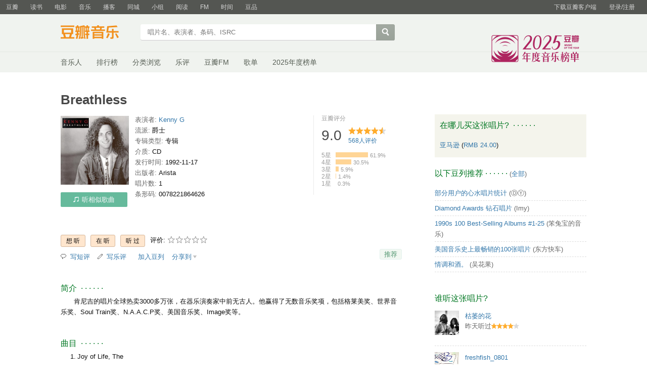

--- FILE ---
content_type: text/html; charset=utf-8
request_url: https://music.douban.com/subject/1418550/
body_size: 13921
content:
<!DOCTYPE html>
<html lang="zh-CN" class="ua-mac ua-webkit">
<head>
    <meta http-equiv="Content-Type" content="text/html; charset=utf-8">
    <meta name="renderer" content="webkit">
    <meta name="referrer" content="always">
    <meta name="google-site-verification" content="ok0wCgT20tBBgo9_zat2iAcimtN4Ftf5ccsh092Xeyw" />
    <title>
    Breathless (豆瓣)
</title>
    
    <meta http-equiv="Pragma" content="no-cache">
    <meta http-equiv="Expires" content="Sun, 6 Mar 2005 01:00:00 GMT">
    
    <meta http-equiv="mobile-agent" content="format=html5; url=https://m.douban.com/music/subject/1418550">
    
    
    <meta property="og:title" content="Breathless" />
    <meta property="og:description" content="肯尼吉的唱片全球热卖3000多万张，在器乐演奏家中前无古人。他赢得了无数音乐奖项，包括格莱美奖、世界音乐奖、Soul Train奖、N.A.A.C.P奖、美国音乐奖、Image奖等。" />
    <meta property="og:site_name" content="豆瓣" />
    <meta property="og:url" content="https://music.douban.com/subject/1418550/" />
    <meta property="og:image" content="https://img3.doubanio.com/view/subject/m/public/s2360607.jpg" />
    <meta property="og:type" content="music.album" />
        <meta property="music:musician" content="Kenny G" />


    <script >var _head_start = new Date();</script>
    <script src="https://img1.doubanio.com/f/vendors/0511abe9863c2ea7084efa7e24d1d86c5b3974f1/js/jquery-1.10.2.min.js"></script>
    <script src="https://img1.doubanio.com/f/vendors/e258329ca4b2122b4efe53fddc418967441e0e7f/js/douban.js"></script>
    <script src="https://img1.doubanio.com/f/vendors/43c21c5607ffe86759538789a60360c06532b4bf/js/do.js" data-cfg-autoload="false"></script>
    <link href="https://img1.doubanio.com/f/vendors/fae7e145bf16b2f427ba0fe7ef3d47c04af3a6c0/css/douban.css" rel="stylesheet" type="text/css">
    <link href="https://img3.doubanio.com/cuphead/music-static/css/init.3670a.css" rel="stylesheet" type="text/css" />
    <style type="text/css">
        
    </style>
    
    <script src="https://img1.doubanio.com/f/vendors/43c21c5607ffe86759538789a60360c06532b4bf/js/do.js" data-cfg-corelib="false"></script>
    <script type="text/javascript">
        Do.add('dialog-css', {
            path: 'https://img1.doubanio.com/f/vendors/e8a7261937da62636d22ca4c579efc4a4d759b1b/css/ui/dialog.css',
            type: 'css'
        })
        Do.add('dialog', {
            path: 'https://img1.doubanio.com/f/vendors/f25ae221544f39046484a823776f3aa01769ee10/js/ui/dialog.js',
            type: 'js',
            requires: ['dialog-css']
        })
    </script>
    <link rel="stylesheet" href="https://img1.doubanio.com/cuphead/music-static/css/new_write_btn.2a37b.css" />


    <link rel="stylesheet" href="https://img1.doubanio.com/misc/mixed_static/6cb9729156baf2be.css">
    <script></script>

    <link rel="shortcut icon" href="https://img1.doubanio.com/favicon.ico" type="image/x-icon">
</head>

<body>
  
    <script type="text/javascript">var _body_start = new Date();</script>
    
   



    <link href="//img3.doubanio.com/dae/accounts/resources/f8b2226/shire/bundle.css" rel="stylesheet" type="text/css">



<div id="db-global-nav" class="global-nav">
  <div class="bd">
    
<div class="top-nav-info">
  <a href="https://accounts.douban.com/passport/login?source=music" class="nav-login" rel="nofollow">登录/注册</a>
</div>


    <div class="top-nav-doubanapp">
  <a href="https://www.douban.com/doubanapp/app?channel=top-nav" class="lnk-doubanapp">下载豆瓣客户端</a>
  <div id="doubanapp-tip">
    <a href="https://www.douban.com/doubanapp/app?channel=qipao" class="tip-link">豆瓣 <span class="version">6.0</span> 全新发布</a>
    <a href="javascript: void 0;" class="tip-close">×</a>
  </div>
  <div id="top-nav-appintro" class="more-items">
    <p class="appintro-title">豆瓣</p>
    <p class="qrcode">扫码直接下载</p>
    <div class="download">
      <a href="https://www.douban.com/doubanapp/redirect?channel=top-nav&direct_dl=1&download=iOS">iPhone</a>
      <span>·</span>
      <a href="https://www.douban.com/doubanapp/redirect?channel=top-nav&direct_dl=1&download=Android" class="download-android">Android</a>
    </div>
  </div>
</div>

    


<div class="global-nav-items">
  <ul>
    <li class="">
      <a href="https://www.douban.com" target="_blank" data-moreurl-dict="{&quot;from&quot;:&quot;top-nav-click-main&quot;,&quot;uid&quot;:&quot;0&quot;}">豆瓣</a>
    </li>
    <li class="">
      <a href="https://book.douban.com" target="_blank" data-moreurl-dict="{&quot;from&quot;:&quot;top-nav-click-book&quot;,&quot;uid&quot;:&quot;0&quot;}">读书</a>
    </li>
    <li class="">
      <a href="https://movie.douban.com" target="_blank" data-moreurl-dict="{&quot;from&quot;:&quot;top-nav-click-movie&quot;,&quot;uid&quot;:&quot;0&quot;}">电影</a>
    </li>
    <li class="on">
      <a href="https://music.douban.com"  data-moreurl-dict="{&quot;from&quot;:&quot;top-nav-click-music&quot;,&quot;uid&quot;:&quot;0&quot;}">音乐</a>
    </li>
    <li class="">
      <a href="https://www.douban.com/podcast/" target="_blank" data-moreurl-dict="{&quot;from&quot;:&quot;top-nav-click-podcast&quot;,&quot;uid&quot;:&quot;0&quot;}">播客</a>
    </li>
    <li class="">
      <a href="https://www.douban.com/location" target="_blank" data-moreurl-dict="{&quot;from&quot;:&quot;top-nav-click-location&quot;,&quot;uid&quot;:&quot;0&quot;}">同城</a>
    </li>
    <li class="">
      <a href="https://www.douban.com/group" target="_blank" data-moreurl-dict="{&quot;from&quot;:&quot;top-nav-click-group&quot;,&quot;uid&quot;:&quot;0&quot;}">小组</a>
    </li>
    <li class="">
      <a href="https://read.douban.com&#47;?dcs=top-nav&amp;dcm=douban" target="_blank" data-moreurl-dict="{&quot;from&quot;:&quot;top-nav-click-read&quot;,&quot;uid&quot;:&quot;0&quot;}">阅读</a>
    </li>
    <li class="">
      <a href="https://fm.douban.com&#47;?from_=shire_top_nav" target="_blank" data-moreurl-dict="{&quot;from&quot;:&quot;top-nav-click-fm&quot;,&quot;uid&quot;:&quot;0&quot;}">FM</a>
    </li>
    <li class="">
      <a href="https://time.douban.com&#47;?dt_time_source=douban-web_top_nav" target="_blank" data-moreurl-dict="{&quot;from&quot;:&quot;top-nav-click-time&quot;,&quot;uid&quot;:&quot;0&quot;}">时间</a>
    </li>
    <li class="">
      <a href="https://market.douban.com&#47;?utm_campaign=douban_top_nav&amp;utm_source=douban&amp;utm_medium=pc_web" target="_blank" data-moreurl-dict="{&quot;from&quot;:&quot;top-nav-click-market&quot;,&quot;uid&quot;:&quot;0&quot;}">豆品</a>
    </li>
  </ul>
</div>

  </div>
</div>
<script>
  ;window._GLOBAL_NAV = {
    DOUBAN_URL: "https://www.douban.com",
    N_NEW_NOTIS: 0,
    N_NEW_DOUMAIL: 0
  };
</script>



    <script src="//img3.doubanio.com/dae/accounts/resources/f8b2226/shire/bundle.js" defer="defer"></script>




      


    <link href="//img3.doubanio.com/dae/accounts/resources/f8b2226/music/bundle.css" rel="stylesheet" type="text/css">




<div id="db-nav-music" class="nav">
  <div class="nav-wrap">
  <div class="nav-primary">
    <div class="nav-logo">
      <a href="https:&#47;&#47;music.douban.com">豆瓣音乐</a>
    </div>
    <div class="nav-search">
      <form action="https:&#47;&#47;search.douban.com&#47;music/subject_search" method="get">
        <fieldset>
          <legend>搜索：</legend>
          <label for="inp-query">
          </label>
          <div class="inp"><input id="inp-query" name="search_text" size="22" maxlength="60" placeholder="唱片名、表演者、条码、ISRC" value=""></div>
          <div class="inp-btn"><input type="submit" value="搜索"></div>
          <input type="hidden" name="cat" value="1003" />
        </fieldset>
      </form>
    </div>
  </div>
  </div>
  <div class="nav-secondary">
    

<div class="nav-items">
  <ul>
    <li    ><a href="https://music.douban.com/artists/"
     >音乐人</a>
    </li>
    <li    ><a href="https://music.douban.com/chart"
     >排行榜</a>
    </li>
    <li    ><a href="https://music.douban.com/tag/"
     >分类浏览</a>
    </li>
    <li    ><a href="https://music.douban.com/review/latest/"
     >乐评</a>
    </li>
    <li    ><a href="https://fm.douban.com/?from_=music_nav"
     >豆瓣FM</a>
    </li>
    <li    ><a href="https://fm.douban.com/explore/songlists/"
     >歌单</a>
    </li>
    <li    ><a href="https://music.douban.com/annual/2025/?fullscreen=1&source=navigation"
            target="_blank"
     >2025年度榜单</a>
    </li>
  </ul>
</div>

    <a href="https://music.douban.com/annual/2025/?source=music_navigation" class="musicannual"></a>
  </div>
</div>

<script id="suggResult" type="text/x-jquery-tmpl">
  <li data-link="{{= url}}">
            <a href="{{= url}}" onclick="moreurl(this, {from:'music_search_sugg', query:'{{= keyword }}', subject_id:'{{= id}}', i: '{{= index}}', type: '{{= type}}'})">
            <img src="{{= pic}}" width="40" />
            <div>
                <em>{{= title}}</em>
                {{if type == "m"}}
                    <span>(艺术家)</span>
                {{else type == "a"}}
                    <span>(音乐人)</span>
                {{else type == "d"}}
                    <span>(DJ)</span>
                {{else type == "l"}}
                    <span>(厂牌)</span>
                {{/if}}
                {{if other_title}}
                    <span>其他名称：{{= other_title}}</span>
                {{/if}}
                {{if performer}}
                    <p>表演者：{{= performer}}</p>
                {{/if}}
                {{if cn_name}}
                    <p>{{= cn_name}}</p>
                {{/if}}
                {{if en_name}}
                    <p>{{= en_name}}</p>
                {{/if}}
            </div>
        </a>
        </li>
  </script>




    <script src="//img3.doubanio.com/dae/accounts/resources/f8b2226/music/bundle.js" defer="defer"></script>




    
    <div id="wrapper">
        

        <h1>
            <span>Breathless</span>
            <div class="clear"></div>
        </h1>
        
<div id="content">
    
    <div class="grid-16-8 clearfix">
        
        
        <div class="article">
               
    <div class="indent">
        <div class="subjectwrap clearfix">
            


<div class="subject clearfix">
    <div id="mainpic">
        <span class="ckd-collect">
            <a class="nbg" href="https://img3.doubanio.com/view/subject/m/public/s2360607.jpg"
            title="点击看大图">
                <img src="https://img3.doubanio.com/view/subject/m/public/s2360607.jpg"
                    alt="Breathless" rel="v:photo"/>
            </a>
        </span>
        <br/>
        

            

<div class="infobox" style="">
    <div class="bd">
        <div class="start_radio">
                <a target="_fm" href="https://fm.douban.com/?cid=3390043&amp;from_=music_subject">
                <img height="14" src="https://img2.doubanio.com/cuphead/music-static/pics/subject/start-fm-logo.png" alt="FM">
                听相似歌曲
            </a>
        </div>
    </div>
</div>



    </div>

    <div id="info" class="ckd-collect">
        

                
                    <span>
                        <span class="pl">
                            表演者:
                                    
                                    <a href="/search?q=Kenny+G&amp;sid=1418550">Kenny G</a>
                        </span>
                    </span>
                    
                    <br/>
                
                    
    
    <span class="pl">流派:</span>&nbsp;爵士
    <br />

                
                    
    
    <span class="pl">专辑类型:</span>&nbsp;专辑
    <br />

                
                    
    
    <span class="pl">介质:</span>&nbsp;CD
    <br />

                
                    
    
    <span class="pl">发行时间:</span>&nbsp;1992-11-17
    <br />

                
                    
    
    <span class="pl">出版者:</span>&nbsp;Arista
    <br />

                
                    
    
    <span class="pl">唱片数:</span>&nbsp;1
    <br />

                
                        
    
    <span class="pl">条形码:</span>&nbsp;0078221864626
    <br />

        
    </div>
</div>



            
                

    
    <div id="interest_sectl">
        <div class="rating_wrap clearbox" rel="v:rating">
            <div class="rating_logo">
                豆瓣评分
            </div>
            <div class="rating_self clearfix" typeof="v:Rating">
                <strong class="ll rating_num" property="v:average">9.0</strong>
                <span property="v:best" content="10.0"></span>
                <div class="rating_right ">
                    <div class="ll bigstar45"></div>
                    <div class="rating_sum">
                            <a href="comments" class="rating_people"><span property="v:votes">568</span>人评价</a>
                    </div>
                </div>
            </div>

                
                    
                    
    <span class="stars5 starstop" title="力荐">
        5星
    </span>

                    
    <div class="power" style="width:64px"></div>

                    <span class="rating_per">61.9%</span>
                    <br>
                    
                    
    <span class="stars4 starstop" title="推荐">
        4星
    </span>

                    
    <div class="power" style="width:31px"></div>

                    <span class="rating_per">30.5%</span>
                    <br>
                    
                    
    <span class="stars3 starstop" title="还行">
        3星
    </span>

                    
    <div class="power" style="width:6px"></div>

                    <span class="rating_per">5.9%</span>
                    <br>
                    
                    
    <span class="stars2 starstop" title="较差">
        2星
    </span>

                    
    <div class="power" style="width:1px"></div>

                    <span class="rating_per">1.4%</span>
                    <br>
                    
                    
    <span class="stars1 starstop" title="很差">
        1星
    </span>

                    
    <div class="power" style="width:0px"></div>

                    <span class="rating_per">0.3%</span>
                    <br>
        </div>
    </div>





        </div>
        
            



<div id="interest_sect_level" class="clearfix">
    
        <a href="https://www.douban.com/register?reason=collectwish&amp;ck="
           rel="nofollow" class="j a_show_login colbutt ll"
           name="pbtn-1418550-wish">
            <span>想听</span>
        </a>
        <a href="https://www.douban.com/register?reason=collectdo&amp;ck="
           rel="nofollow" class="j a_show_login colbutt ll"
           name="pbtn-1418550-do">
            <span>在听</span>
        </a>
        <a href="https://www.douban.com/register?reason=collectcollect&amp;ck="
           rel="nofollow" class="j a_show_login colbutt ll"
           name="pbtn-1418550-collect">
            <span>听过</span>
        </a>

        <div class="ll j a_stars">
            
    
    评价:
    <span id="rating">
        <span id="stars" data-solid="https://img1.doubanio.com/f/vendors/5a2327c04c0c231bced131ddf3f4467eb80c1c86/pics/rating_icons/star_onmouseover.png" data-hollow="https://img1.doubanio.com/f/vendors/2520c01967207a1735171056ec588c8c1257e5f8/pics/rating_icons/star_hollow_hover.png" data-solid-2x="https://img1.doubanio.com/f/vendors/7258904022439076d57303c3b06ad195bf1dc41a/pics/rating_icons/star_onmouseover@2x.png" data-hollow-2x="https://img1.doubanio.com/f/vendors/95cc2fa733221bb8edd28ad56a7145a5ad33383e/pics/rating_icons/star_hollow_hover@2x.png">
                <a href="https://www.douban.com/register?reason=rate" class="j a_show_login" name="pbtn-1418550-1">

            <img src="https://img1.doubanio.com/f/vendors/2520c01967207a1735171056ec588c8c1257e5f8/pics/rating_icons/star_hollow_hover.png" id="star1" width="16" height="16" /></a>                <a href="https://www.douban.com/register?reason=rate" class="j a_show_login" name="pbtn-1418550-2">

            <img src="https://img1.doubanio.com/f/vendors/2520c01967207a1735171056ec588c8c1257e5f8/pics/rating_icons/star_hollow_hover.png" id="star2" width="16" height="16" /></a>                <a href="https://www.douban.com/register?reason=rate" class="j a_show_login" name="pbtn-1418550-3">

            <img src="https://img1.doubanio.com/f/vendors/2520c01967207a1735171056ec588c8c1257e5f8/pics/rating_icons/star_hollow_hover.png" id="star3" width="16" height="16" /></a>                <a href="https://www.douban.com/register?reason=rate" class="j a_show_login" name="pbtn-1418550-4">

            <img src="https://img1.doubanio.com/f/vendors/2520c01967207a1735171056ec588c8c1257e5f8/pics/rating_icons/star_hollow_hover.png" id="star4" width="16" height="16" /></a>                <a href="https://www.douban.com/register?reason=rate" class="j a_show_login" name="pbtn-1418550-5">

            <img src="https://img1.doubanio.com/f/vendors/2520c01967207a1735171056ec588c8c1257e5f8/pics/rating_icons/star_hollow_hover.png" id="star5" width="16" height="16" /></a>        </span>
        <span id="rateword" class="pl"></span>
        <input id="n_rating" type="hidden" value="" />
    </span>

        </div>

<style type="text/css">
    a.colbutt { color: #000000 !important; }
</style>
</div>




        



<div class="gtleft">
    <ul class="ul_subject_menu bicelink color_gray pt6 clearfix">
            <li>
                    <img src="https://img1.doubanio.com/f/vendors/cc03d0fcf32b7ce3af7b160a0b85e5e66b47cc42/pics/short-comment.gif" />&nbsp;
                    <a class="j a_show_login" href="https://www.douban.com/register?reason=short_comment" rel="nofollow">写短评</a>
            </li>
            <li>
                    <img src="https://img1.doubanio.com/f/vendors/5bbf02b7b5ec12b23e214a580b6f9e481108488c/pics/add-review.gif" />&nbsp;
                    <a class="j a_show_login" href="https://www.douban.com/register?reason=review" rel="nofollow">写乐评</a>
            </li>
            <li>
                    <img src="" />&nbsp;
                    <a class="j a_show_login" href="https://www.douban.com/register?reason=collect-doulist" rel="nofollow">加入豆列</a>
            </li>
            
            
    
    <li class="rec" id="W-None">
        <a href= "#" data-type="W" data-url="https://music.douban.com/subject/1418550/" data-desc="" data-title="专辑《Breathless》 (来自豆瓣) " data-pic="https://img3.doubanio.com/view/subject/m/public/s2360607.jpg" class="bn-sharing ">分享到</a> &nbsp;&nbsp;
    </li>
    <script>
    if (!window.DoubanShareMenuList) {
        window.DoubanShareMenuList = [];
    }
    var __cache_url = __cache_url || {};
    (function(u){
        if(__cache_url[u]) return;
        __cache_url[u] = true;
        window.DoubanShareIcons = '';
        var initShareButton = function() {
          $.ajax({url:u,dataType:'script',cache:true});
        };
        if (typeof Do == 'function' && 'ready' in Do) {
          Do('https://img1.doubanio.com/f/vendors/e8a7261937da62636d22ca4c579efc4a4d759b1b/css/ui/dialog.css',
            'https://img1.doubanio.com/f/vendors/f25ae221544f39046484a823776f3aa01769ee10/js/ui/dialog.js',
            initShareButton);
        } else if(typeof Douban == 'object' && 'loader' in Douban) {
          Douban.loader.batch(
            'https://img1.doubanio.com/f/vendors/e8a7261937da62636d22ca4c579efc4a4d759b1b/css/ui/dialog.css',
            'https://img1.doubanio.com/f/vendors/f25ae221544f39046484a823776f3aa01769ee10/js/ui/dialog.js'
          ).done(initShareButton);
        }
    })('https://img1.doubanio.com/f/vendors/b6e0770163b1da14217b0f1ca39189d47b95f51f/js/lib/sharebutton.js');
    </script>

    </ul>
</div>
    








    <div class="rec-sec">

    <span class="rec">

<a data-user_id="0" href="https://www.douban.com/accounts/register?reason=collect" share-id="1418550" data-mode="plain" data-name="Breathless" data-type="music" data-desc="Kenny G / 专辑 / 1992-11-17 / Arista / CD" data-href="https://music.douban.com/subject/1418550/" data-image="https://img3.doubanio.com/view/subject/s/public/s2360607.jpg" data-properties="{&#34;rating&#34;:&#34;9.0&#34;}" data-redir="https://music.douban.com/static/dshare_proxy.html" data-text="" data-apikey="" data-curl="" data-count="10" data-object_kind="1003" data-object_id="1418550" data-target_type="rec" data-target_action="0" data-action_props="{&#34;subject_url&#34;:&#34;https:\/\/music.douban.com\/subject\/1418550\/&#34;,&#34;subject_title&#34;:&#34;Breathless&#34;}" data-btn_text="推荐" data-heading="推荐到豆瓣" data-sanity_key="_a22d1" class="j a_show_login lnk-sharing lnk-douban-sharing">推荐</a>
</span>
</div>


    </div>
    <br clear="all"/>

    <div id="collect_form_1418550"></div>

    <div class="related_info">
        





    
    <h2>
        简介
            &nbsp;&middot;&nbsp;&middot;&nbsp;&middot;&nbsp;&middot;&nbsp;&middot;&nbsp;&middot;
    </h2>

    <div class="indent" id="link-report">
            
                <span property="v:summary">　　肯尼吉的唱片全球热卖3000多万张，在器乐演奏家中前无古人。他赢得了无数音乐奖项，包括格莱美奖、世界音乐奖、Soul Train奖、N.A.A.C.P奖、美国音乐奖、Image奖等。</span>
            <br/>
    </div>



        



<link rel="stylesheet" href="https://img1.doubanio.com/f/verify/a5bc0bc0aea4221d751bc4809fd4b0a1075ad25e/entry_creator/dist/author_subject/style.css">
<div id="author_subject" class="author-wrapper">
    <div class="loading"></div>
</div>
<script>
    var answerObj = {
        TYPE: 'music',
        SUBJECT_ID: '1418550',
        ISALL: 'False' || false,
        USER_ID: 'None'
    }
</script>
<script src="https://img1.doubanio.com/f/vendors/bd6325a12f40c34cbf2668aafafb4ccd60deab7e/vendors.js"></script>
<script src="https://img1.doubanio.com/f/vendors/6242a400cfd25992da35ace060e58f160efc9c50/shared_rc.js"></script>
<script type="text/javascript" src="https://img1.doubanio.com/f/verify/67e13c04cd5519da7657f708714ba1e7eab8d342/entry_creator/dist/author_subject/index.js"></script> 

        









            
            <div class="">
                
    <h2>
        曲目
            &nbsp;&middot;&nbsp;&middot;&nbsp;&middot;&nbsp;&middot;&nbsp;&middot;&nbsp;&middot;
    </h2>

                    <div class="track-list">
                        
                        <ul class="track-items indent">
                            <li class="indent" data-track-order="1.">Joy of Life, The</li>
                            <li class="indent" data-track-order="2.">Forever in Love</li>
                            <li class="indent" data-track-order="3.">In the Rain</li>
                            <li class="indent" data-track-order="4.">Sentimental</li>
                            <li class="indent" data-track-order="5.">By the Time This Night Is Over - (with Peabo Bryson)</li>
                            <li class="indent" data-track-order="6.">End of the Night</li>
                            <li class="indent" data-track-order="7.">Alone</li>
                            <li class="indent" data-track-order="8.">Morning</li>
                            <li class="indent" data-track-order="9.">Even If My Heart Would Break - (with Aaron Neville)</li>
                            <li class="indent" data-track-order="10.">G-Bop</li>
                            <li class="indent" data-track-order="11.">Sister Rose</li>
                            <li class="indent" data-track-order="12.">Year Ago, A</li>
                            <li class="indent" data-track-order="13.">Homeland</li>
                            <li class="indent" data-track-order="14.">Wedding Song, The</li>
                        </ul>
                    </div>
                </div>
                

<br clear="all">

    
    
    


    
        
            <div id="db-rec-section" class="block5 subject_show knnlike">
                
    <h2>
        喜欢听&#34;Breathless&#34;的人也喜欢的唱片
            &nbsp;&middot;&nbsp;&middot;&nbsp;&middot;&nbsp;&middot;&nbsp;&middot;&nbsp;&middot;
    </h2>

                <div class="content clearfix" style="margin-top: 9px;">
                        
                        
                        <dl class="subject-rec-list" style="margin-top:0px; width: 108px;">
                            <dt style="height: auto; margin-bottom: 5px;">
                                    <a href="https://music.douban.com/subject/1418551/"><img class="m_sub_img" src="https://img1.doubanio.com/view/subject/m/public/s3662248.jpg" width="115" /></a>
                            </dt>
                            <dd>
                                <a href="https://music.douban.com/subject/1418551/" class="">The Moment</a>
                                <span class="subject-rate">8.5</span>
                            </dd>
                        </dl>
                        
                        
                        <dl class="subject-rec-list" style="margin-top:0px; width: 108px;">
                            <dt style="height: auto; margin-bottom: 5px;">
                                    <a href="https://music.douban.com/subject/1433375/"><img class="m_sub_img" src="https://img9.doubanio.com/view/subject/m/public/s1636916.jpg" width="115" /></a>
                            </dt>
                            <dd>
                                <a href="https://music.douban.com/subject/1433375/" class="">Live</a>
                                <span class="subject-rate">9.4</span>
                            </dd>
                        </dl>
                        
                        
                        <dl class="subject-rec-list" style="margin-top:0px; width: 108px;">
                            <dt style="height: auto; margin-bottom: 5px;">
                                    <a href="https://music.douban.com/subject/1433429/"><img class="m_sub_img" src="https://img1.doubanio.com/view/subject/m/public/s3600949.jpg" width="115" /></a>
                            </dt>
                            <dd>
                                <a href="https://music.douban.com/subject/1433429/" class="">Paradise</a>
                                <span class="subject-rate">8.8</span>
                            </dd>
                        </dl>
                        
                        
                        <dl class="subject-rec-list" style="margin-top:0px; width: 108px;">
                            <dt style="height: auto; margin-bottom: 5px;">
                                    <a href="https://music.douban.com/subject/1433428/"><img class="m_sub_img" src="https://img3.doubanio.com/view/subject/m/public/s27216862.jpg" width="115" /></a>
                            </dt>
                            <dd>
                                <a href="https://music.douban.com/subject/1433428/" class="">Greatest Hits</a>
                                <span class="subject-rate">9.2</span>
                            </dd>
                        </dl>
                        
                        
                        <dl class="subject-rec-list" style="margin-top:0px; width: 108px; margin-right:0px">
                            <dt style="height: auto; margin-bottom: 5px;">
                                    <a href="https://music.douban.com/subject/1433393/"><img class="m_sub_img" src="https://img3.doubanio.com/view/subject/m/public/s1447483.jpg" width="115" /></a>
                            </dt>
                            <dd>
                                <a href="https://music.douban.com/subject/1433393/" class="">Silhouette</a>
                                <span class="subject-rate">8.7</span>
                            </dd>
                        </dl>
                            <dl class="clear"></dl>
                        
                        
                        <dl class="subject-rec-list" style="margin-top:0px; width: 108px;">
                            <dt style="height: auto; margin-bottom: 5px;">
                                    <a href="https://music.douban.com/subject/1433430/"><img class="m_sub_img" src="https://img9.doubanio.com/view/subject/m/public/s2175565.jpg" width="115" /></a>
                            </dt>
                            <dd>
                                <a href="https://music.douban.com/subject/1433430/" class="">Duotones</a>
                                <span class="subject-rate">8.8</span>
                            </dd>
                        </dl>
                        
                        
                        <dl class="subject-rec-list" style="margin-top:0px; width: 108px;">
                            <dt style="height: auto; margin-bottom: 5px;">
                                    <a href="https://music.douban.com/subject/1464465/"><img class="m_sub_img" src="https://img9.doubanio.com/view/subject/m/public/s2085384.jpg" width="115" /></a>
                            </dt>
                            <dd>
                                <a href="https://music.douban.com/subject/1464465/" class="">The Essential Kenny G</a>
                                <span class="subject-rate">9.4</span>
                            </dd>
                        </dl>
                        
                        
                        <dl class="subject-rec-list" style="margin-top:0px; width: 108px;">
                            <dt style="height: auto; margin-bottom: 5px;">
                                    <a href="https://music.douban.com/subject/1457852/"><img class="m_sub_img" src="https://img1.doubanio.com/view/subject/m/public/s2063378.jpg" width="115" /></a>
                            </dt>
                            <dd>
                                <a href="https://music.douban.com/subject/1457852/" class="">Classics in the Key of G</a>
                                <span class="subject-rate">8.6</span>
                            </dd>
                        </dl>
                        
                        
                        <dl class="subject-rec-list" style="margin-top:0px; width: 108px;">
                            <dt style="height: auto; margin-bottom: 5px;">
                                    <a href="https://music.douban.com/subject/1418552/"><img class="m_sub_img" src="https://img9.doubanio.com/view/subject/m/public/s4666974.jpg" width="115" /></a>
                            </dt>
                            <dd>
                                <a href="https://music.douban.com/subject/1418552/" class="">Miracles: Holiday Album</a>
                                <span class="subject-rate">8.5</span>
                            </dd>
                        </dl>
                        
                        
                        <dl class="subject-rec-list" style="margin-top:0px; width: 108px; margin-right:0px">
                            <dt style="height: auto; margin-bottom: 5px;">
                                    <a href="https://music.douban.com/subject/1397624/"><img class="m_sub_img" src="https://img1.doubanio.com/view/subject/m/public/s3499578.jpg" width="115" /></a>
                            </dt>
                            <dd>
                                <a href="https://music.douban.com/subject/1397624/" class="">At Last...The Duets Album</a>
                                <span class="subject-rate">9.0</span>
                            </dd>
                        </dl>
                            <dl class="clear"></dl>
                </div>
            </div>








        
            





<div id='comments-section'>
    <link rel="stylesheet" href="https://img1.doubanio.com/f/vendors/d63a579a99fd372b4398731a279a1382e6eac71e/subject-comments/comments-section.css"/>
    <link rel="stylesheet" href="https://img1.doubanio.com/f/vendors/9aae5c6f1a6c1ef339d7c9a37d69641086bd6917/subject-comments/comments.css"/>
    <div class="mod-hd">
        
        <a class="redbutt rr j a_show_login" href="https://www.douban.com/login?reason=collect&amp;ck=" name="pbtn-1418550-collect"><span>我来说两句</span></a>
            
    <h2>
        短评
            &nbsp;&middot;&nbsp;&middot;&nbsp;&middot;&nbsp;&middot;&nbsp;&middot;&nbsp;&middot;
            <span class="pl">&nbsp;(
                
                    <a href="https://music.douban.com/subject/1418550/comments/" target="_self">全部 125 条</a>
                ) </span>
    </h2>

    </div>
    <div class="nav-tab">
        
    <div class="tabs-wrapper  line">
                <a class="short-comment-tabs on-tab" 
                    href="https://music.douban.com/subject/1418550/comments?sort=new_score" 
                    data-tab="new_score">热门</a>
                <span>/</span>
                <a class="short-comment-tabs " 
                    href="https://music.douban.com/subject/1418550/comments?sort=time" 
                    data-tab="time">最新</a>
                <span>/</span>
                <a class="j a_show_login " 
                    href="https://music.douban.com/subject/1418550/comments?sort=follows" 
                    data-tab="follows">好友</a>
    </div>

    </div>
    <div id="comment-list-wrapper" class="indent">
        
  
  <div class="comment-list new_score show" id="new_score">
      <ul>
          
  <li class="comment-item" data-cid="396290585">
    <div class="comment">
      <h3>
        <span class="comment-vote">
          <span id="c-396290585" class="vote-count">0</span>
            <a href="javascript:;" id="btn-396290585" class="j a_show_login" data-cid="396290585">有用</a>
        </span>
        <span class="comment-info">
          <a href="https://www.douban.com/people/shijiehaoran/">惊蛰</a>
            <span class="user-stars allstar40 rating" title="推荐"></span>
          <span class="comment-time">2011-05-28 21:25:36</span>
          <span class="comment-location"></span>
        </span>
      </h3>
      <p class="comment-content">
      
        <span class="short">妈妈的影响</span>
      </p>

      <div class="link-report" data-url="https://music.douban.com/subject/1418550/?comment_id=396290585"></div>
    </div>
  </li>

          
  <li class="comment-item" data-cid="4034584950">
    <div class="comment">
      <h3>
        <span class="comment-vote">
          <span id="c-4034584950" class="vote-count">2</span>
            <a href="javascript:;" id="btn-4034584950" class="j a_show_login" data-cid="4034584950">有用</a>
        </span>
        <span class="comment-info">
          <a href="https://www.douban.com/people/275548614/">黑哥碟片💽</a>
            <span class="user-stars allstar40 rating" title="推荐"></span>
          <span class="comment-time">2023-12-26 14:34:47</span>
          <span class="comment-location">北京</span>
        </span>
      </h3>
      <p class="comment-content">
      
        <span class="short">吹得比阿部薰好</span>
      </p>

      <div class="link-report" data-url="https://music.douban.com/subject/1418550/?comment_id=4034584950"></div>
    </div>
  </li>

          
  <li class="comment-item" data-cid="649968012">
    <div class="comment">
      <h3>
        <span class="comment-vote">
          <span id="c-649968012" class="vote-count">0</span>
            <a href="javascript:;" id="btn-649968012" class="j a_show_login" data-cid="649968012">有用</a>
        </span>
        <span class="comment-info">
          <a href="https://www.douban.com/people/s7w4j9/">s7w4j9</a>
            <span class="user-stars allstar40 rating" title="推荐"></span>
          <span class="comment-time">2013-03-02 19:54:51</span>
          <span class="comment-location"></span>
        </span>
      </h3>
      <p class="comment-content">
      
        <span class="short">終於找到「茉莉花」的經典色士風版本了~~~</span>
      </p>

      <div class="link-report" data-url="https://music.douban.com/subject/1418550/?comment_id=649968012"></div>
    </div>
  </li>

          
  <li class="comment-item" data-cid="1519107271">
    <div class="comment">
      <h3>
        <span class="comment-vote">
          <span id="c-1519107271" class="vote-count">2</span>
            <a href="javascript:;" id="btn-1519107271" class="j a_show_login" data-cid="1519107271">有用</a>
        </span>
        <span class="comment-info">
          <a href="https://www.douban.com/people/BBDaka2NBBD/">2NBBD</a>
          <span class="comment-time">2018-11-13 11:49:48</span>
          <span class="comment-location"></span>
        </span>
      </h3>
      <p class="comment-content">
      
        <span class="short">Kenny G 在 RYM 上评分极低。而（国外的）爵士爱好者之所以痛恨 Kenny G 和他的一系列廉价作品是因为他们认为这根本就不是爵士——这可能和（泛）嘻哈乐迷痛恨 Soulja Boy 是一个道理</span>
      </p>

      <div class="link-report" data-url="https://music.douban.com/subject/1418550/?comment_id=1519107271"></div>
    </div>
  </li>

          
  <li class="comment-item" data-cid="434104557">
    <div class="comment">
      <h3>
        <span class="comment-vote">
          <span id="c-434104557" class="vote-count">0</span>
            <a href="javascript:;" id="btn-434104557" class="j a_show_login" data-cid="434104557">有用</a>
        </span>
        <span class="comment-info">
          <a href="https://www.douban.com/people/smalldie/">smalldie</a>
          <span class="comment-time">2011-09-08 13:01:43</span>
          <span class="comment-location"></span>
        </span>
      </h3>
      <p class="comment-content">
      
        <span class="short">Sister Rose ！</span>
      </p>

      <div class="link-report" data-url="https://music.douban.com/subject/1418550/?comment_id=434104557"></div>
    </div>
  </li>

      </ul>
  </div>

        
  
  <div class="comment-list time hide" id="time">
      <ul>
          
  <li class="comment-item" data-cid="4601409551">
    <div class="comment">
      <h3>
        <span class="comment-vote">
          <span id="c-4601409551" class="vote-count">0</span>
            <a href="javascript:;" id="btn-4601409551" class="j a_show_login" data-cid="4601409551">有用</a>
        </span>
        <span class="comment-info">
          <a href="https://www.douban.com/people/RockerHo/">独行侠杀手阿何</a>
            <span class="user-stars allstar50 rating" title="力荐"></span>
          <span class="comment-time">2025-07-31 23:40:40</span>
          <span class="comment-location">广东</span>
        </span>
      </h3>
      <p class="comment-content">
      
        <span class="short">真正地以萨克斯风吹出七情六欲和喜怒哀乐，无歌词胜于有歌词。在我出生那年尚在襁褓时发行的音乐，但也是我从小听到大的音乐。典雅、撩人、饱满、华丽、澄亮、悠长，萨克斯风果真是最性感的乐器！首曲《The Joy of Life》鲜明的节奏叩击心扉而动情，忽强忽弱的萨克斯风好比婉转话语，但也饱含清劲澄亮；《Forever in Love》永浴爱河，歌如其名，萨克斯风乐音流淌出缠绵撩人的情爱，仿佛以萨克斯风音...</span>
        <span class="full">真正地以萨克斯风吹出七情六欲和喜怒哀乐，无歌词胜于有歌词。在我出生那年尚在襁褓时发行的音乐，但也是我从小听到大的音乐。典雅、撩人、饱满、华丽、澄亮、悠长，萨克斯风果真是最性感的乐器！首曲《The Joy of Life》鲜明的节奏叩击心扉而动情，忽强忽弱的萨克斯风好比婉转话语，但也饱含清劲澄亮；《Forever in Love》永浴爱河，歌如其名，萨克斯风乐音流淌出缠绵撩人的情爱，仿佛以萨克斯风音符化作歌词，唱响爱意满怀的情歌；《Sentimental》无疑最佳，缠绵缱绻，无词胜有词，全然一首爱意浸淫的经典情歌；《Even if My Heart Would Break》圆润厚实的男声演绎令婉转的曲调动人更甚；《G-Bop》轻快跳跃的节奏铺陈出欢愉底色，萨克斯风也能吹奏出晃动四肢的舞动感。</span>
        <span class="expand">(<a href="javascript:;">展开</a>)</span>
      </p>

      <div class="link-report" data-url="https://music.douban.com/subject/1418550/?comment_id=4601409551"></div>
    </div>
  </li>

          
  <li class="comment-item" data-cid="4064934494">
    <div class="comment">
      <h3>
        <span class="comment-vote">
          <span id="c-4064934494" class="vote-count">0</span>
            <a href="javascript:;" id="btn-4064934494" class="j a_show_login" data-cid="4064934494">有用</a>
        </span>
        <span class="comment-info">
          <a href="https://www.douban.com/people/272085729/">祈求暴雨降至</a>
            <span class="user-stars allstar50 rating" title="力荐"></span>
          <span class="comment-time">2024-01-21 13:57:30</span>
          <span class="comment-location">重庆</span>
        </span>
      </h3>
      <p class="comment-content">
      
        <span class="short">非常伟大的一张专辑</span>
      </p>

      <div class="link-report" data-url="https://music.douban.com/subject/1418550/?comment_id=4064934494"></div>
    </div>
  </li>

          
  <li class="comment-item" data-cid="4034584950">
    <div class="comment">
      <h3>
        <span class="comment-vote">
          <span id="c-4034584950" class="vote-count">2</span>
            <a href="javascript:;" id="btn-4034584950" class="j a_show_login" data-cid="4034584950">有用</a>
        </span>
        <span class="comment-info">
          <a href="https://www.douban.com/people/275548614/">黑哥碟片💽</a>
            <span class="user-stars allstar40 rating" title="推荐"></span>
          <span class="comment-time">2023-12-26 14:34:47</span>
          <span class="comment-location">北京</span>
        </span>
      </h3>
      <p class="comment-content">
      
        <span class="short">吹得比阿部薰好</span>
      </p>

      <div class="link-report" data-url="https://music.douban.com/subject/1418550/?comment_id=4034584950"></div>
    </div>
  </li>

          
  <li class="comment-item" data-cid="4354616625">
    <div class="comment">
      <h3>
        <span class="comment-vote">
          <span id="c-4354616625" class="vote-count">0</span>
            <a href="javascript:;" id="btn-4354616625" class="j a_show_login" data-cid="4354616625">有用</a>
        </span>
        <span class="comment-info">
          <a href="https://www.douban.com/people/mubai1890/">burnedstardust</a>
            <span class="user-stars allstar30 rating" title="还行"></span>
          <span class="comment-time">2024-11-16 10:21:55</span>
          <span class="comment-location">广东</span>
        </span>
      </h3>
      <p class="comment-content">
      
        <span class="short">他的音乐应该没有中国人没听过。。</span>
      </p>

      <div class="link-report" data-url="https://music.douban.com/subject/1418550/?comment_id=4354616625"></div>
    </div>
  </li>

          
  <li class="comment-item" data-cid="4110043906">
    <div class="comment">
      <h3>
        <span class="comment-vote">
          <span id="c-4110043906" class="vote-count">0</span>
            <a href="javascript:;" id="btn-4110043906" class="j a_show_login" data-cid="4110043906">有用</a>
        </span>
        <span class="comment-info">
          <a href="https://www.douban.com/people/imdrzf/">三甲双胍</a>
            <span class="user-stars allstar40 rating" title="推荐"></span>
          <span class="comment-time">2025-07-01 09:35:45</span>
          <span class="comment-location">广东</span>
        </span>
      </h3>
      <p class="comment-content">
      
        <span class="short">太牛，太深情了。小学五年级的我看电视，本应该被日本动漫弄得应接不暇，却可以一个人在家对着电视上静止的景色幻灯片，被 Sentimental 深深吸引住，全程听完专辑。</span>
      </p>

      <div class="link-report" data-url="https://music.douban.com/subject/1418550/?comment_id=4110043906"></div>
    </div>
  </li>

      </ul>
  </div>

        

    </div>
        <p>&gt; <a href="https://music.douban.com/subject/1418550/comments/">更多短评 125 条</a></p>
    <script src="https://img1.doubanio.com/f/vendors/6eba6f43fb7592ab783e390f654c0d6a96b1598e/subject-comments/comments-section.js"></script>
    <script>
        (function () {
            if (window.SUBJECT_COMMENTS_SECTION) {
                // tab handler
                SUBJECT_COMMENTS_SECTION.createTabHandler();
                // expand handler
                SUBJECT_COMMENTS_SECTION.createExpandHandler({
                    root: document.getElementById('comment-list-wrapper'),
                });
                // vote handler
                SUBJECT_COMMENTS_SECTION.createVoteHandler({
                    api: '/j/comment/:id/vote',
                    root: document.getElementById('comment-list-wrapper'),
                    voteSelector: '.vote-comment',
                    textSelector: '.vote-count',
                    afterVote: function (elem) {
                        var parentNode = elem.parentNode;
                        var successElem = document.createElement('span');
                        successElem.innerHTML = '已投票';
                        parentNode.removeChild(elem);
                        parentNode.appendChild(successElem);
                    }
                });
            }
        })()
    </script>
</div>


          


<!-- COLLECTED CSS -->

    <section id="reviews-wrapper" class="reviews mod music-content">
        <header>
            
                <a href="new_review" rel="nofollow" class="create-review redbutt rr "
                    data-isverify="False"
                    data-verify-url="https://www.douban.com/accounts/phone/verify?redir=https://music.douban.com/subject/1418550/new_review">
                    <span>我要写乐评</span>
                </a>
            <h2>
                    Breathless的乐评 · · · · · ·

                    <span class="pl">( <a href="reviews">全部 2 条</a> )</span>
            </h2>
        </header>

            
            <div class="review_filter">
                                <span class="link"><a href="javascript:;;" class="cur" data-sort="">热门</a></span>
            </div>
            <script>
                var cur_sort = '';
                $('#reviews-wrapper .review_filter a').on('click', function () {
                    var sort = $(this).data('sort');
                    if(sort === cur_sort) return;

                    if(sort === 'follow' && true){
                        window.location.href = '//www.douban.com/accounts/login?source=movie';
                        return;
                    }

                    if($('#reviews-wrapper .review_filter').data('doing')) return;
                    $('#reviews-wrapper .review_filter').data('doing', true);

                    cur_sort = sort;

                    $('#reviews-wrapper .review_filter a').removeClass('cur');
                    $(this).addClass('cur');

                    $.getJSON('reviews', { sort: sort }, function(res) {
                        $('#reviews-wrapper .review-list').remove();
                        $('#reviews-wrapper [href="reviews?sort=follow"]').parent().remove();
                        $('#reviews-wrapper .review_filter').after(res.html);
                        $('#reviews-wrapper .review_filter').data('doing', false);
                        $('#reviews-wrapper .review_filter').removeData('doing');

                        if (res.count === 0) {
                            $('#reviews-wrapper .review-list').html('<span class="no-review">你关注的人还没写过长评</span>');
                        }
                    });
                });
            </script>


            



<link rel="stylesheet" href="https://img3.doubanio.com/cuphead/zerkalo-static/review/list.5700f.css">

<div class="review-list  ">
        
    

            
    
    <div data-cid="1406177">
        <div class="main review-item" id="1406177">

            
    
    <header class="main-hd">
        <a href="https://www.douban.com/people/neverfall/" class="avator">
            <img width="24" height="24" src="https://img9.doubanio.com/icon/u2134727-5.jpg">
        </a>

        <a href="https://www.douban.com/people/neverfall/" class="name">飞橙流星</a>
            <span class="allstar50 main-title-rating" title="力荐"></span>

        <span content="2008-06-12" class="main-meta">2008-06-12 03:08:09</span>



    </header>


            <div class="main-bd">

                <h2><a href="https://music.douban.com/review/1406177/">So-called Platinum Album</a></h2>

                <div id="review_1406177_short" class="review-short" data-rid="1406177">
                    <div class="short-content">

                        我的少年时代，不知被Going Home占据过几次心动，只可以肯定的是，当我用至今仍感到些许神圣与尊严的姿势吹起Soprano，我仍会感到对那首歌的向往与期待。  可是，这张被誉为Kenny G最强专辑里面并没有Going Home。不然我真可以把它评为心中的超白金。  一直以来都觉得Kenny G有...

                        &nbsp;(<a href="javascript:;" id="toggle-1406177-copy" class="unfold" title="展开">展开</a>)
                    </div>
                </div>

                <div id="review_1406177_full" class="hidden">
                    <div id="review_1406177_full_content" class="full-content"></div>
                </div>

                <div class="action">
                    <a href="javascript:;" class="action-btn up" data-rid="1406177" title="有用">
                            2
                    </a>
                    <a href="javascript:;" class="action-btn down" data-rid="1406177" title="没用">
                            1
                    </a>
                    <a href="https://music.douban.com/review/1406177/#comments" class="reply ">0回应</a>

                    <a href="javascript:;;" class="fold hidden" data-rid="1406177">收起</a>
                </div>
            </div>
        </div>
    </div>

            
    
    <div data-cid="6551037">
        <div class="main review-item" id="6551037">

            
    
    <header class="main-hd">
        <a href="https://www.douban.com/people/helenpanyuanyua/" class="avator">
            <img width="24" height="24" src="https://img3.doubanio.com/icon/u2695786-2.jpg">
        </a>

        <a href="https://www.douban.com/people/helenpanyuanyua/" class="name">终于改名字了</a>
            <span class="allstar50 main-title-rating" title="力荐"></span>

        <span content="2014-02-17" class="main-meta">2014-02-17 01:02:34</span>



    </header>


            <div class="main-bd">

                <h2><a href="https://music.douban.com/review/6551037/">You so pretty so young, Breathless makes speechless</a></h2>

                <div id="review_6551037_short" class="review-short" data-rid="6551037">
                    <div class="short-content">

                        You so pretty so young, Breathless makes speechless   儿时老是听到的，现在终于可以理解了。  悠悠的旋律，悠扬的萨克斯，游刃有余的表达。  只是没想到这个专辑的封面，如此的年轻。   也许是每个人到了这个年纪，就会欣赏的吧。

                        &nbsp;(<a href="javascript:;" id="toggle-6551037-copy" class="unfold" title="展开">展开</a>)
                    </div>
                </div>

                <div id="review_6551037_full" class="hidden">
                    <div id="review_6551037_full_content" class="full-content"></div>
                </div>

                <div class="action">
                    <a href="javascript:;" class="action-btn up" data-rid="6551037" title="有用">
                            1
                    </a>
                    <a href="javascript:;" class="action-btn down" data-rid="6551037" title="没用">
                    </a>
                    <a href="https://music.douban.com/review/6551037/#comments" class="reply ">0回应</a>

                    <a href="javascript:;;" class="fold hidden" data-rid="6551037">收起</a>
                </div>
            </div>
        </div>
    </div>



    <!-- COLLECTED JS -->
    <!-- COLLECTED CSS -->
</div>

    <script src="https://img3.doubanio.com/cuphead/zerkalo-static/review/list.21637.js"></script>
    <script src="https://img1.doubanio.com/f/vendors/f25ae221544f39046484a823776f3aa01769ee10/js/ui/dialog.js"></script>











                <p class="pl">
                    &gt;
                        <a href="reviews">
                            更多乐评
                                2篇
                        </a>
                </p>
    </section>
<!-- COLLECTED JS -->


        <br/>
        
            




    <h2>
        &#34;Breathless&#34;的论坛
            &nbsp;&middot;&nbsp;&middot;&nbsp;&middot;&nbsp;&middot;&nbsp;&middot;&nbsp;&middot;
    </h2>

    <div id="db-discussion-section" class="indent">
        
    <table class="olt">
        <tr><td><td><td><td></tr>
                
                <tr>
                    <td class="pl">
                        <a href="https://music.douban.com/subject/1418550/discussion/637910580/" title="Kenny G 2004-Breathless 日本版XRCD【Arista】图片集">Kenny G 2004-Breathless 日本版XRCD【Arista】图片集</a></td><td class="pl">来自<a href="https://www.douban.com/people/2574034/">千寻亿选</a>
                    </td>
                    <td class="pl"></td>
                    <td class="pl">2025-10-16 12:00:30</td>
                </tr>
                
                <tr>
                    <td class="pl">
                        <a href="https://music.douban.com/subject/1418550/discussion/637757343/" title="德版BMG CD（1992年）">德版BMG CD（1992年）</a></td><td class="pl">来自<a href="https://www.douban.com/people/patrickrong/">Real Illusion</a>
                    </td>
                    <td class="pl"></td>
                    <td class="pl">2025-01-07 20:18:23</td>
                </tr>
                
                <tr>
                    <td class="pl">
                        <a href="https://music.douban.com/subject/1418550/discussion/12029497/" title="曲目少了一首">曲目少了一首</a></td><td class="pl">来自<a href="https://www.douban.com/people/doudou58/">琦珀兰</a>
                    </td>
                    <td class="pl"></td>
                    <td class="pl">2009-02-05 01:30:28</td>
                </tr>
    </table>

    </div>





    </div>

    

        </div>
        <div class="aside">
                


    
        


<div class="gray_ad">
    
    <h2>
        在哪儿买这张唱片?
            &nbsp;&middot;&nbsp;&middot;&nbsp;&middot;&nbsp;&middot;&nbsp;&middot;&nbsp;&middot;
    </h2>

    <ul class="bs">
        
            
            <li style="border:none">
                    <a target="_blank" href="https://www.douban.com/link2/?url=http%3A%2F%2Fwww.amazon.cn%2Fmn%2FdetailApp%2Fref%3Dasc_df_B002J4UG7C315558%2F%3Fasin%3DB002J4UG7C%26tag%3Ddouban-23%26creative%3D2384%26creativeASIN%3DB002J4UG7C%26linkCode%3Dasn&amp;type=buy&amp;subject=1418550&amp;vendor=joyo&amp;link2key=f6353fbd82"
                       onclick="_ga._trackPageview('/subject/1418550/buylink/1002')">
                        亚马逊
                    </a> (<a target="_blank" href="https://www.douban.com/link2/?url=http%3A%2F%2Fwww.amazon.cn%2Fmn%2FdetailApp%2Fref%3Dasc_df_B002J4UG7C315558%2F%3Fasin%3DB002J4UG7C%26tag%3Ddouban-23%26creative%3D2384%26creativeASIN%3DB002J4UG7C%26linkCode%3Dasn&amp;type=buy&amp;subject=1418550&amp;vendor=joyo&amp;link2key=f6353fbd82">RMB 24.00</a>)

            </li>

        
    </ul>
</div>



    <div id="dale_music_subject_top_right"></div>


    
        





    
        




    <h2>
        以下豆列推荐
        · · · · · ·
         <span class="pl">(<a href="https://music.douban.com/subject/1418550/doulists">全部</a>)</span>
    </h2>
    <div id="db-doulist-section" class="indent">
        
    <ul class="bs">
        <li>
            <a href="https://www.douban.com/doulist/173400/" target="_blank">部分用户的心水唱片统计</a>
                <span class="pl">(ⒹⓎ)</span>
        </li>
        <li>
            <a href="https://www.douban.com/doulist/158557/" target="_blank">Diamond Awards 钻石唱片</a>
                <span class="pl">(Imy)</span>
        </li>
        <li>
            <a href="https://www.douban.com/doulist/44321/" target="_blank">1990s 100 Best-Selling Albums #1-25</a>
                <span class="pl">(笨兔宝的音乐)</span>
        </li>
        <li>
            <a href="https://www.douban.com/doulist/581616/" target="_blank">美国音乐史上最畅销的100张唱片</a>
                <span class="pl">(东方快车)</span>
        </li>
        <li>
            <a href="https://www.douban.com/doulist/226529/" target="_blank">情调和酒。</a>
                <span class="pl">(吴花果)</span>
        </li>
    </ul>

    </div>




    
        



<h2>
    谁听这张唱片?
</h2>
<div class="indent" id="collector">
    
        
    
    
    
            
                <div class="ll">
                    <a href="https://www.douban.com/people/67962525/"><img src="https://img9.doubanio.com/icon/up67962525-4.jpg" class="pil" alt="枯萎的花"/></a>
                </div>
                <div style="padding-left:60px;">
                    <a href="https://www.douban.com/people/67962525/">枯萎的花</a>
                    <br/>
                    <div class="pl ll">昨天听过</div>
                    <span class="allstar40" title="推荐"></span><br/>
                </div>
                <div class="clear"></div>
                <br/>
                <div class="ul" style="margin-bottom:12px;"></div>
                
            
                <div class="ll">
                    <a href="https://www.douban.com/people/mightyfluffy/"><img src="https://img9.doubanio.com/icon/up204923504-4.jpg" class="pil" alt="freshfish_0801"/></a>
                </div>
                <div style="padding-left:60px;">
                    <a href="https://www.douban.com/people/mightyfluffy/">freshfish_0801</a>
                    <br/>
                    <div class="pl ll">1月3日听过</div>
                    <span class="allstar50" title="力荐"></span><br/>
                </div>
                <div class="clear"></div>
                <br/>
                <div class="ul" style="margin-bottom:12px;"></div>
                
            
            
                <div class="ll">
                    <a href="https://www.douban.com/people/168345209/"><img src="https://img2.doubanio.com/icon/up168345209-1.jpg" class="pil" alt="一匹血宇兴风的"/></a>
                </div>
                <div style="padding-left:60px;">
                    <a href="https://www.douban.com/people/168345209/">一匹血宇兴风的</a>
                    <br/>
                    <div class="pl ll">2025年11月28日听过</div>
                    <span class="allstar50" title="力荐"></span><br/>
                </div>
                <div class="clear"></div>
                <br/>
                <div class="ul" style="margin-bottom:12px;"></div>
                
            
                <div class="ll">
                    <a href="https://www.douban.com/people/264035151/"><img src="https://img2.doubanio.com/icon/up264035151-1.jpg" class="pil" alt="渔丈人"/></a>
                </div>
                <div style="padding-left:60px;">
                    <a href="https://www.douban.com/people/264035151/">渔丈人</a>
                    <br/>
                    <div class="pl ll">2025年10月29日听过</div>
                    <br/>
                </div>
                <div class="clear"></div>
                <br/>
                <div class="ul" style="margin-bottom:12px;"></div>
                



         
            <p class="pl">&gt; 
                <a href="https://music.douban.com/subject/1418550/comments?status=N">40人在听</a>
            </p>
         
            <p class="pl">&gt; 
                <a href="https://music.douban.com/subject/1418550/comments?status=P">700人听过</a>
            </p>
         
            <p class="pl">&gt; 
                <a href="https://music.douban.com/subject/1418550/comments?status=F">106人想听</a>
            </p>
</div>








    

<!-- douban ad begin -->
<div id="dale_music_subject_middle_right"></div>
<script type="text/javascript">
    (function (global) {
        if(!document.getElementsByClassName) {
            document.getElementsByClassName = function(className) {
                return this.querySelectorAll("." + className);
            };
            Element.prototype.getElementsByClassName = document.getElementsByClassName;

        }
        var articles = global.document.getElementsByClassName('article'),
            asides = global.document.getElementsByClassName('aside');

        if (articles.length > 0 && asides.length > 0 && articles[0].offsetHeight >= asides[0].offsetHeight) {
            (global.DoubanAdSlots = global.DoubanAdSlots || []).push('dale_music_subject_middle_right');
        }
    })(this);
</script>
<!-- douban ad end -->



    
        




    


<p class="pl">订阅关于Breathless的评论: <br/><span class="feed">
    <a href="https://music.douban.com/feed/subject/1418550/reviews"> feed: rss 2.0</a></span></p>



        </div>
        <div class="extra">
            
        </div>
    </div>
</div>

        
<div id="footer">
    
<span id="icp" class="fleft gray-link">
    &copy; 2005－2026 douban.com, all rights reserved 北京豆网科技有限公司
</span>

<a href="https://www.douban.com/hnypt/variformcyst.py" style="display: none;"></a>

<span class="fright">
    <a href="https://www.douban.com/about">关于豆瓣</a>
    · <a href="https://www.douban.com/jobs">在豆瓣工作</a>
    · <a href="https://www.douban.com/about?topic=contactus">联系我们</a>
    · <a href="https://www.douban.com/about/legal">法律声明</a>
    
    · <a href="https://help.douban.com/?app=music" target="_blank">帮助中心</a>
    · <a href="https://fm.douban.com/app">手机音乐</a>
</span>

</div>

    </div>
    <script type="text/javascript">
    Do(function(){
        $(function(){
            $('#uncollect-s').click(function(e){
                e.preventDefault();
                var r = confirm('真的要删除这个收藏？'),
                    sid = $(this).data('sid');
                if (r === true){
                    $.post_withck('/j/subject/' + sid + '/remove', function(res){
                        res = $.parseJSON(res);
                        if (res.r === 'success'){
                            document.location.reload(true);
                        }
                    });
                }
            });
        });
    });
</script>
    
    
    <script type="text/javascript">
        Do('dialog', function() {
            $('.collect_btn').each(function(){
                Douban.init_collect_btn(this);
            });
        });
    </script>

    








    
<script type="text/javascript">
    (function (global) {
        var newNode = global.document.createElement('script'),
            existingNode = global.document.getElementsByTagName('script')[0],
            adSource = '//erebor.douban.com/',
            userId = '',
            browserId = '0TySZ3XCe3Q',
            criteria = '7:KennyG|7:萨克斯|7:Jazz|7:Saxophone|7:纯音乐|7:美国|7:Kenny-G|7:欧美|7:1992|7:Instrumental|3:/subject/1418550/',
            preview = '',
            debug = false,
            adSlots = ['dale_music_subject_top_right'];

        global.DoubanAdRequest = {src: adSource, uid: userId, bid: browserId, crtr: criteria, prv: preview, debug: debug};
        global.DoubanAdSlots = (global.DoubanAdSlots || []).concat(adSlots);

        newNode.setAttribute('type', 'text/javascript');
        newNode.setAttribute('src', '//img1.doubanio.com/OTJhMWU3dC9mL2FkanMvMjRhM2Q1Yjg4MmE0YjAwZDQwNWFjMTAzMDk4ZDI2ZjYzYjQwNmQ5ZS9hZC5yZWxlYXNlLmpz?company_token=kX69T8w1wyOE-dale');
        newNode.setAttribute('async', true);
        existingNode.parentNode.insertBefore(newNode, existingNode);
    })(this);
</script>






    
    









<!-- Google Tag Manager -->
<noscript><iframe src="//www.googletagmanager.com/ns.html?id=GTM-5WP579" height="0" width="0" style="display:none;visibility:hidden"></iframe></noscript>
<script>(function(w,d,s,l,i){w[l]=w[l]||[];w[l].push({'gtm.start':new Date().getTime(),event:'gtm.js'});var f=d.getElementsByTagName(s)[0],j=d.createElement(s),dl=l!='dataLayer'?'&l='+l:'';j.async=true;j.src='//www.googletagmanager.com/gtm.js?id='+i+dl;f.parentNode.insertBefore(j,f);})(window,document,'script','dataLayer','GTM-5WP579');</script>
<!-- End Google Tag Manager -->


<script type="text/javascript">
var _paq = _paq || [];
_paq.push(['trackPageView']);
_paq.push(['enableLinkTracking']);
(function() {
    var p=(('https:' == document.location.protocol) ? 'https' : 'http'), u=p+'://fundin.douban.com/';
    _paq.push(['setTrackerUrl', u+'piwik']);
    _paq.push(['setSiteId', '100001']);
    var d=document, g=d.createElement('script'), s=d.getElementsByTagName('script')[0];
    g.type='text/javascript';
    g.defer=true;
    g.async=true;
    g.src=p+'://img3.doubanio.com/dae/fundin/piwik.js';
    s.parentNode.insertBefore(g,s);
})();
</script>

<script type="text/javascript">
var _gaq = _gaq || [];
_gaq.push(['_setAccount', 'UA-7019765-1']);
_gaq.push(['_setCampNameKey', 'dcn']);
_gaq.push(['_setCampSourceKey', 'dcs']);
_gaq.push(['_setCampMediumKey', 'dcm']);
_gaq.push(['_setCampTermKey', 'dct']);
_gaq.push(['_setCampContentKey', 'dcc']);
_gaq.push(['_addOrganic', 'baidu', 'word']);
_gaq.push(['_addOrganic', 'soso', 'w']);
_gaq.push(['_addOrganic', '3721', 'name']);
_gaq.push(['_addOrganic', 'youdao', 'q']);
_gaq.push(['_addOrganic', 'so.360.cn', 'q']);
_gaq.push(['_addOrganic', 'vnet', 'kw']);
_gaq.push(['_addOrganic', 'sogou', 'query']);
_gaq.push(['_addIgnoredOrganic', '豆瓣']);
_gaq.push(['_addIgnoredOrganic', 'douban']);
_gaq.push(['_addIgnoredOrganic', '豆瓣网']);
_gaq.push(['_addIgnoredOrganic', 'www.douban.com']);
_gaq.push(['_setDomainName', '.douban.com']);


    _gaq.push(['_setCustomVar', 1, 'responsive_view_mode', 'desktop', 3]);

_gaq.push(['_trackPageview']);
_gaq.push(['_trackPageLoadTime']);

window._ga_init = function() {
    var ga = document.createElement('script');
    ga.src = ('https:' == document.location.protocol ? 'https://ssl' : 'http://www') + '.google-analytics.com/ga.js';
    ga.setAttribute('async', 'true');
    document.documentElement.firstChild.appendChild(ga);
};
if (window.addEventListener) {
    window.addEventListener('load', _ga_init, false);
} else {
    window.attachEvent('onload', _ga_init);
}
</script>





    <!-- dae-web-music--default-797b6d97b6-v8mdl-->

  <script>_SPLITTEST=''</script>
</body>

</html>



